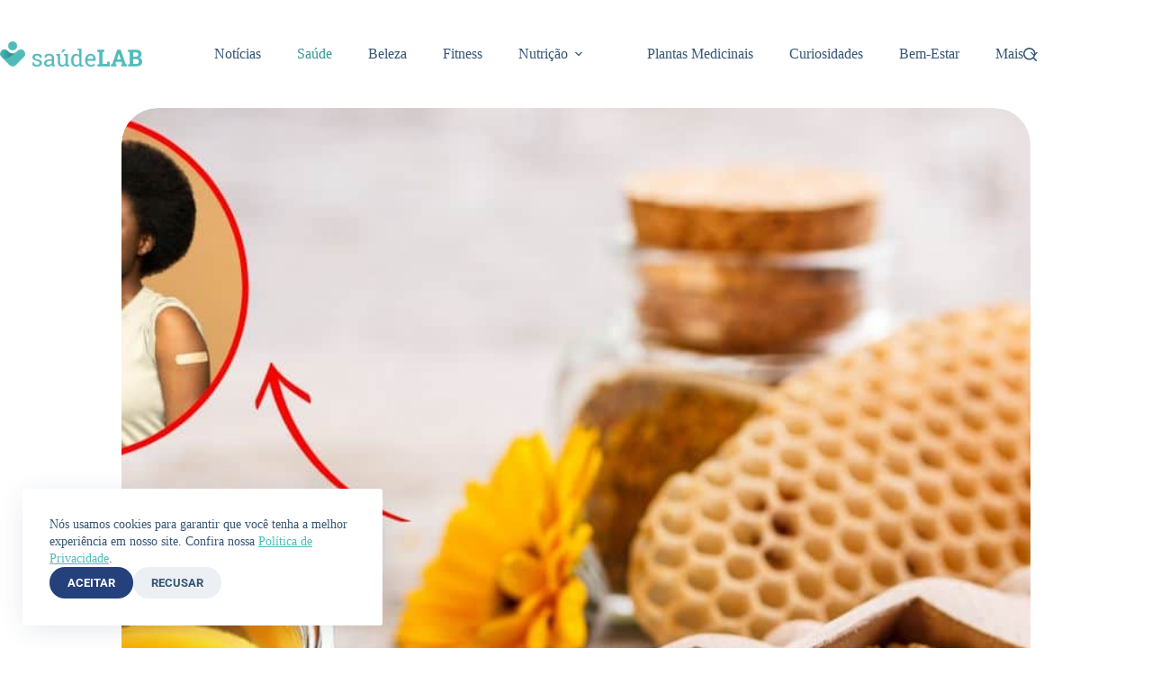

--- FILE ---
content_type: text/html; charset=utf-8
request_url: https://www.google.com/recaptcha/api2/aframe
body_size: 134
content:
<!DOCTYPE HTML><html><head><meta http-equiv="content-type" content="text/html; charset=UTF-8"></head><body><script nonce="KZ-edg1L_iEy6Yfivqd10w">/** Anti-fraud and anti-abuse applications only. See google.com/recaptcha */ try{var clients={'sodar':'https://pagead2.googlesyndication.com/pagead/sodar?'};window.addEventListener("message",function(a){try{if(a.source===window.parent){var b=JSON.parse(a.data);var c=clients[b['id']];if(c){var d=document.createElement('img');d.src=c+b['params']+'&rc='+(localStorage.getItem("rc::a")?sessionStorage.getItem("rc::b"):"");window.document.body.appendChild(d);sessionStorage.setItem("rc::e",parseInt(sessionStorage.getItem("rc::e")||0)+1);localStorage.setItem("rc::h",'1769312229184');}}}catch(b){}});window.parent.postMessage("_grecaptcha_ready", "*");}catch(b){}</script></body></html>

--- FILE ---
content_type: application/javascript; charset=utf-8
request_url: https://fundingchoicesmessages.google.com/f/AGSKWxVQJ7UcsINmXhGlD2NjJpyqGzAqPhC8qKxCqEnDyT_RBMv5gPirOxPgEOqVF_EmnU7g9G-091PEd3CRAndZZbSrHoX7aOxOEX6CXWmBQZvb0FjvyNDsldVRrrYl9_9js3eblGk38G2khz6VDQ9pvuj5e3soPSsB0sSK3EjJEwhMlvQA_Yqr1e034wLN/__600x80._small_ad./popads.&adurl=_ads/iframe.
body_size: -1287
content:
window['b1dbb99a-3809-4784-9a97-1d592bac7a75'] = true;